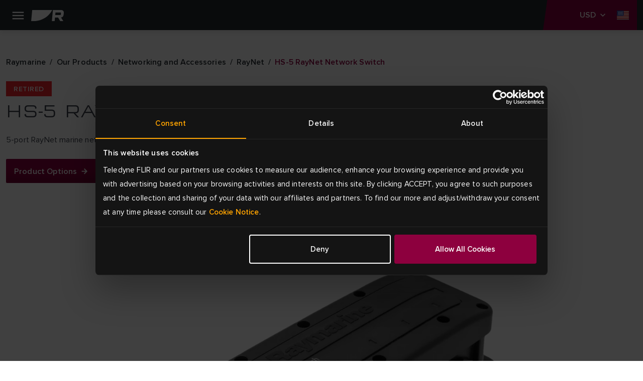

--- FILE ---
content_type: text/html; charset=utf-8
request_url: https://www.raymarine.com/en-us/our-products/networking-and-accessories/raynet/hs-5-raynet-network-switch
body_size: 10152
content:



<!DOCTYPE html>
<html lang="en">

<head>
    
<!-- Google Tag Manager -->
<script>(function(w,d,s,l,i){w[l]=w[l]||[];w[l].push({'gtm.start':
new Date().getTime(),event:'gtm.js'});var f=d.getElementsByTagName(s)[0],
j=d.createElement(s),dl=l!='dataLayer'?'&l='+l:'';j.async=true;j.src=
'https://www.googletagmanager.com/gtm.js?id='+i+dl;f.parentNode.insertBefore(j,f);
})(window,document,'script','dataLayer','GTM-KJDRBKVD');</script>
<!-- End Google Tag Manager -->
    <meta charset="utf-8">
    <meta http-equiv="X-UA-Compatible" content="IE=edge">
    <meta name="viewport" content="width=device-width, initial-scale=1">
    <meta name="format-detection" content="telephone=no">

    
<meta name="twitter:card" content="summary" />
<meta name="og:site_name" content="Raymarine" />
<meta property="og:url" content="https://www.raymarine.com/en-us/our-products/networking-and-accessories/raynet/hs-5-raynet-network-switch" />
<meta property="og:title" content="HS-5 RayNet Network Switch | RayNet Cables | Raymarine" />
<meta name="author" content="Raymarine">


    <meta name="twitter:site" content="@raymarine" />

    <meta property="og:description" content="5-port 10/100 RayNet marine network switch" />
    <meta property="og:image" content="https://d73v3rdaoqh96.cloudfront.net/image/308061165312/image_or1m2v0q0p3cvcv6aqml9qpn71/PNG-S1200" />
<link rel="apple-touch-icon" sizes="180x180" href="/img/favicon/apple-touch-icon--raymarine.png">                                                    
<link rel="icon" type="image/png" sizes="32x32" href="/img/favicon/favicon-32x32--raymarine.png">
<link rel="icon" type="image/png" sizes="16x16" href="/img/favicon/favicon-16x16--raymarine.png">
<link rel="manifest" href="/img/favicon/site--raymarine.webmanifest">
<link rel="icon" href="/img/favicon/favicon--raymarine.ico">
<link rel="canonical" href="https://www.raymarine.com/en-us/our-products/networking-and-accessories/raynet/hs-5-raynet-network-switch">
    <link rel="alternate" href="https://www.raymarine.com/en-us/our-products/networking-and-accessories/raynet/hs-5-raynet-network-switch" hreflang="x-default" />
    <link rel="alternate" href="https://www.raymarine.com/en-us/our-products/networking-and-accessories/raynet/hs-5-raynet-network-switch" hreflang="en-us" />
    <link rel="alternate" href="https://www.raymarine.com/en-gb/our-products/networking-and-accessories/raynet/hs-5-raynet-network-switch" hreflang="en-gb" />
    <link rel="alternate" href="https://www.raymarine.com/da-dk/vores-produkter/netvaerk-og-tilbehor/raynet/hs-5-raynet-netvaerksswitch" hreflang="da-dk" />
    <link rel="alternate" href="https://www.raymarine.com/fi-fi/meidan-tuotteemme/verkottaminen-ja-lisavarusteet/raynet/hs-5-raynet-verkkokytkin" hreflang="fi-fi" />
    <link rel="alternate" href="https://www.raymarine.com/fr-fr/nos-produits/reseaux-et-accessoires/raynet/hs-5-raynet-switch-reseau" hreflang="fr-fr" />
    <link rel="alternate" href="https://www.raymarine.com/de-de/unsere-produkte/netzwerk-und-zubehor/raynet/hs-5-raynet-netzwerkswitch" hreflang="de-de" />
    <link rel="alternate" href="https://www.raymarine.com/no-no/vare-produkter/nettverk-og-tilbehor/raynet/hs-5-raynet-nettverk-switch" hreflang="no-no" />
    <link rel="alternate" href="https://www.raymarine.com/nl-nl/onze-producten/netwerken-en-accessoires/raynet/hs-5-raynet-netwerkswitch" hreflang="nl-nl" />
    <link rel="alternate" href="https://www.raymarine.com/es-es/nuestros-productos/redes-y-accesorios/raynet/conmutador-de-red-hs-5-raynet" hreflang="es-es" />
    <link rel="alternate" href="https://www.raymarine.com/sv-se/vara-produkter/natverk-och-tillbehor/raynet/hs-5-raynet-natverksbrytare" hreflang="sv-se" />
    <link rel="alternate" href="https://www.raymarine.com/en-au/our-products/networking-and-accessories/raynet/hs-5-raynet-network-switch" hreflang="en-au" />
    <link rel="alternate" href="https://www.raymarine.com/it-it/i-nostri-prodotti/connessione-in-rete-e-accessori/raynet/switch-di-rete-hs-5-raynet" hreflang="it-it" />
<title>HS-5 RayNet Network Switch | RayNet Cables | Raymarine</title>
    <meta name="description" content="5-port 10/100 RayNet marine network switch" />


    <link rel="stylesheet" href="https://use.typekit.net/tls1ccj.css">
    <link rel="stylesheet" href="/css/main--raymarine.css?id=Deployments-59289"/>

</head>

<body class="text--en-us">

    
<!-- Google Tag Manager (noscript) -->
<noscript><iframe src="https://www.googletagmanager.com/ns.html?id=GTM-KJDRBKVD"
height="0" width="0" style="display:none;visibility:hidden"></iframe></noscript>
<!-- End Google Tag Manager (noscript) -->
    
<div class="header">
  
    <div class="header__navigation" >

      <!--Eyelit navigation -->
      <div class="header__topLevel-wrapper">
        <div class="container">
          <div class="header__topLevel">
            <div class="header__topLevel-left d-xl-none">
              <button
                class="navbar-toggler"
                type="button"
                data-bs-toggle="collapse"
                data-bs-target="#navbarNavDropdown"
                aria-expanded="false"
                aria-label="Toggle navigation">
                <span class="icons menu navbar-toggler-icon"><span class="path-2"></span></span>
                <span class="icons close navbar-toggler-icon"><span class="path-2"></span></span>
              </button>

              <a class="header__topLevel-logo" href="/en-us">
                <img src="/img/logo--raymarine-mobile.svg?Deployments-59289" alt="Raymarine brand logo"/>
              </a>
            </div>

              <div class="header__topLevel-right">
                <div class="currencyDropdown d-none">
                  <button
                    type="button"
                    class="currencyDropdown-toggle collapsed"
                    data-bs-toggle="collapse"
                    role="button"
                    aria-expanded="false"
                    data-bs-target="#currencyDropdown"
                    aria-controls="currencyDropdown"
                    aria-label="currency dropdown">
                    <p data-currency=""></p>
                    <span class="icons chevron-down"><span class="path-2"></span></span>
                  </button>

                  <ul class="currencyDropdown-menu collapse" id="currencyDropdown"></ul>
                </div>

                <!-- <button class="header__login d-none" aria-label="login">
                  <span class="icons person"><span class="path-2"></span></span>
                </button> -->


                  <div class="header__country">
                    <a
                      class="header__country-toggle collapsed"
                      data-bs-toggle="collapse"
                      href="#headercountry"
                      role="button"
                      aria-expanded="false"
                      data-bs-target="#headercountry"
                      aria-controls="headercountry"
                      aria-label="country dropdown">
                      <span class="icons globe en-US"><span class="path-2"></span></span>
                    </a>

                    <ul class="header__country-menu collapse" id="headercountry">
                          <li>
                            <a class="header__country-item" href="/en-us" data-preferred-culture="en-US" target="_self">
                              <img src="/img/Flags/en-US.svg?Deployments-59289" alt="United States"/>
                              <p>United States</p>
                            </a>
                          </li>
                          <li>
                            <a class="header__country-item" href="/en-gb" data-preferred-culture="en-GB" target="_self">
                              <img src="/img/Flags/en-GB.svg?Deployments-59289" alt="UK"/>
                              <p>UK</p>
                            </a>
                          </li>
                          <li>
                            <a class="header__country-item" href="/en-au" data-preferred-culture="en-AU" target="_self">
                              <img src="/img/Flags/en-AU.svg?Deployments-59289" alt="Australia"/>
                              <p>Australia</p>
                            </a>
                          </li>
                          <li>
                            <a class="header__country-item" href="/da-dk" data-preferred-culture="da-DK" target="_self">
                              <img src="/img/Flags/da-DK.svg?Deployments-59289" alt="Denmark"/>
                              <p>Denmark</p>
                            </a>
                          </li>
                          <li>
                            <a class="header__country-item" href="/fi-fi" data-preferred-culture="fi-FI" target="_self">
                              <img src="/img/Flags/fi-FI.svg?Deployments-59289" alt="Finland"/>
                              <p>Finland</p>
                            </a>
                          </li>
                          <li>
                            <a class="header__country-item" href="/it-it" data-preferred-culture="it-IT" target="_self">
                              <img src="/img/Flags/it-IT.svg?Deployments-59289" alt="Italy"/>
                              <p>Italy</p>
                            </a>
                          </li>
                          <li>
                            <a class="header__country-item" href="/sv-se" data-preferred-culture="sv-SE" target="_self">
                              <img src="/img/Flags/sv-SE.svg?Deployments-59289" alt="Sweden"/>
                              <p>Sweden</p>
                            </a>
                          </li>
                          <li>
                            <a class="header__country-item" href="/es-es" data-preferred-culture="es-ES" target="_self">
                              <img src="/img/Flags/es-ES.svg?Deployments-59289" alt="Spain"/>
                              <p>Spain</p>
                            </a>
                          </li>
                          <li>
                            <a class="header__country-item" href="/de-de" data-preferred-culture="de-DE" target="_self">
                              <img src="/img/Flags/de-DE.svg?Deployments-59289" alt="Germany"/>
                              <p>Germany</p>
                            </a>
                          </li>
                          <li>
                            <a class="header__country-item" href="/no-no" data-preferred-culture="no-NO" target="_self">
                              <img src="/img/Flags/no-NO.svg?Deployments-59289" alt="Norway"/>
                              <p>Norway</p>
                            </a>
                          </li>
                          <li>
                            <a class="header__country-item" href="/fr-fr" data-preferred-culture="fr-FR" target="_self">
                              <img src="/img/Flags/fr-FR.svg?Deployments-59289" alt="France"/>
                              <p>France</p>
                            </a>
                          </li>
                          <li>
                            <a class="header__country-item" href="/nl-nl" data-preferred-culture="nl-NL" target="_self">
                              <img src="/img/Flags/nl-NL.svg?Deployments-59289" alt="Netherlands"/>
                              <p>Netherlands</p>
                            </a>
                          </li>
                    </ul>
                  </div>
              </div>


            
            <div class="header__search-input">
              <div class="container">
                <form action="/en-us/search-results" method="get">
                  <label for="siteSearch">search</label>
                  <input type="text" name="search" id="siteSearch" placeholder="Search"/>
                  <button type="submit" class="button">
                    <span class="button__name">Go</span>
                    <span class="icons search"><span class="path-2"></span></span>
                  </button>
                </form>
              </div>
            </div>
          </div>
        </div>
      </div>


      <div class="header__navbar">
        <div class="container">
            <div class="header__navbar-logo d-none d-xl-block">
              <a class="header__logo" href="/en-us">
                <img src="/img/logo--raymarine.svg?Deployments-59289" alt="Raymarine brand logo"/>
              </a>
            </div>            

            <nav class="navbar navbar-expand-xl">
  <div class="collapse navbar-collapse" id="navbarNavDropdown">
    <ul class="navbar-nav header__level0">
          <li class="nav-item dropdown">
            <a class="nav-link dropdown-toggle header__active-item" rel="" target="_self" href="/en-us/our-products" id="navbarDropdownMenuLink[0]" data-bs-toggle="dropdown" aria-expanded="false">
            Products
          </a>
          <div class="dropdown-menu header__dropdown" aria-labelledby="navbarDropdownMenuLink[0]">
            <div class="container header__back d-xl-none">Back</div>
            <div class="container">
              <div class="row header__dropdownWrapper">

                <div class="header__dropdownContent col-12 wide">
                  <ul class="col-12 header__dropdownList header__level1 col-xl-4">
                    <li>
                      <a class="header__dropdownList-title" href="/en-us/our-products">Products</a>
                    </li>
                        <li class="dropdown-item dropdown-submenu">
                          <a class="dropdown-toggle  "
                          href="/en-us/our-products/chartplotters" data-bs-toggle="dropdown"
                          rel=""
                          target="_self">
                          Chartplotters
                        </a>
                          <ul class="col-12 dropdown-menu header__level2">
                            <li class="container">
                              <a class="header__back d-xl-none" href="#">Back to  Chartplotters</a>

                              <div class="header__level2-wrapper">
                                <ul class="col-12 col-xl-6 header__dropdownList--cards">
                                  <li>
                                    <a class="header__dropdownList-title p--large-semibold" href="/en-us/our-products/chartplotters">Chartplotters</a>
                                  </li>
                                    <li class="header__link--card-wrapper">
                                      <a class="header__link--card" href="/en-us/our-products/chartplotters/axiom" rel="" target="_self">
                                          <img src="https://d73v3rdaoqh96.cloudfront.net/image/308061165312/image_lhuokpjc717qh1bso835qe5p66/-FWEBP" alt="Axiom" />
                                        <p>Axiom</p>
                                      </a>
                                    </li>
                                    <li class="header__link--card-wrapper">
                                      <a class="header__link--card" href="/en-us/our-products/chartplotters/element" rel="" target="_self">
                                          <img src="https://d73v3rdaoqh96.cloudfront.net/image/308061165312/image_po1dreb9055t7a51b4tdfgr27d/-FWEBP" alt="Element" />
                                        <p>Element</p>
                                      </a>
                                    </li>
                                    <li class="header__link--card-wrapper">
                                      <a class="header__link--card" href="/en-us/our-products/chartplotters/chartplotter-accessories" rel="" target="_self">
                                          <img src="https://d73v3rdaoqh96.cloudfront.net/image/308061165312/image_ria6l4fedp6c38kik7i13ggb3j/-FWEBP" alt="Chartplotter Accessories" />
                                        <p>Chartplotter Accessories</p>
                                      </a>
                                    </li>
                                </ul>
                              </div>
                            </li>
                          </ul>
                      </li>
                        <li class="dropdown-item dropdown-submenu">
                          <a class="dropdown-toggle  "
                          href="/en-us/our-products/marine-radar" data-bs-toggle="dropdown"
                          rel=""
                          target="_self">
                          Marine Radar
                        </a>
                          <ul class="col-12 dropdown-menu header__level2">
                            <li class="container">
                              <a class="header__back d-xl-none" href="#">Back to  Marine Radar</a>

                              <div class="header__level2-wrapper">
                                <ul class="col-12 col-xl-6 header__dropdownList--cards">
                                  <li>
                                    <a class="header__dropdownList-title p--large-semibold" href="/en-us/our-products/marine-radar">Marine Radar</a>
                                  </li>
                                    <li class="header__link--card-wrapper">
                                      <a class="header__link--card" href="/en-us/our-products/marine-radar/cyclone" rel="" target="_self">
                                          <img src="https://d73v3rdaoqh96.cloudfront.net/image/308061165312/image_ihndhfeoft6fj0pledtov40b01/-FWEBP" alt="Cyclone" />
                                        <p>Cyclone</p>
                                      </a>
                                    </li>
                                    <li class="header__link--card-wrapper">
                                      <a class="header__link--card" href="/en-us/our-products/marine-radar/quantum" rel="" target="_self">
                                          <img src="https://d73v3rdaoqh96.cloudfront.net/image/308061165312/image_o2ljrdej3l6j92ao9fnfodvb76/-FWEBP" alt="Quantum" />
                                        <p>Quantum</p>
                                      </a>
                                    </li>
                                    <li class="header__link--card-wrapper">
                                      <a class="header__link--card" href="/en-us/our-products/marine-radar/magnum" rel="" target="_self">
                                          <img src="https://d73v3rdaoqh96.cloudfront.net/image/308061165312/image_7lagdf3o2h4051m2tjfhaef530/-FWEBP" alt="Magnum" />
                                        <p>Magnum</p>
                                      </a>
                                    </li>
                                    <li class="header__link--card-wrapper">
                                      <a class="header__link--card" href="/en-us/our-products/marine-radar/hd-radome" rel="" target="_self">
                                          <img src="https://d73v3rdaoqh96.cloudfront.net/image/308061165312/image_llc4srqimh585587ijv75f687q/-FWEBP" alt="HD Radome" />
                                        <p>HD Radome</p>
                                      </a>
                                    </li>
                                    <li class="header__link--card-wrapper">
                                      <a class="header__link--card" href="https://commercial.raymarine.com/products/radar" rel="" target="_blank">
                                          <img src="https://d73v3rdaoqh96.cloudfront.net/image/308061165312/image_ft1c79t35l2jtf55v2rpt3re4s/-FWEBP" alt="Pathfinder" />
                                        <p>Pathfinder</p>
                                      </a>
                                    </li>
                                    <li class="header__link--card-wrapper">
                                      <a class="header__link--card" href="/en-us/our-products/marine-radar/radar-accessories" rel="" target="_self">
                                          <img src="https://d73v3rdaoqh96.cloudfront.net/image/308061165312/image_n5iqk1n3m10srb0tof2jbfv96s/-FWEBP" alt="Accessories" />
                                        <p>Accessories</p>
                                      </a>
                                    </li>
                                </ul>
                              </div>
                            </li>
                          </ul>
                      </li>
                        <li class="dropdown-item dropdown-submenu">
                          <a class="dropdown-toggle  "
                          href="/en-us/our-products/fishfinders-sonar-modules" data-bs-toggle="dropdown"
                          rel=""
                          target="_self">
                          Fishfinders
                        </a>
                          <ul class="col-12 dropdown-menu header__level2">
                            <li class="container">
                              <a class="header__back d-xl-none" href="#">Back to  Fishfinders</a>

                              <div class="header__level2-wrapper">
                                <ul class="col-12 col-xl-6 header__dropdownList--cards">
                                  <li>
                                    <a class="header__dropdownList-title p--large-semibold" href="/en-us/our-products/fishfinders-sonar-modules">Fishfinders</a>
                                  </li>
                                    <li class="header__link--card-wrapper">
                                      <a class="header__link--card" href="/en-us/our-products/fishfinders-sonar-modules/axiom" rel="" target="_self">
                                          <img src="https://d73v3rdaoqh96.cloudfront.net/image/308061165312/image_lhuokpjc717qh1bso835qe5p66/-FWEBP" alt="Axiom" />
                                        <p>Axiom</p>
                                      </a>
                                    </li>
                                    <li class="header__link--card-wrapper">
                                      <a class="header__link--card" href="/en-us/our-products/fishfinders-sonar-modules/element" rel="" target="_self">
                                          <img src="https://d73v3rdaoqh96.cloudfront.net/image/308061165312/image_po1dreb9055t7a51b4tdfgr27d/-FWEBP" alt="Element" />
                                        <p>Element</p>
                                      </a>
                                    </li>
                                    <li class="header__link--card-wrapper">
                                      <a class="header__link--card" href="/en-us/our-products/fishfinders-sonar-modules/sonar-modules" rel="" target="_self">
                                          <img src="https://d73v3rdaoqh96.cloudfront.net/image/308061165312/image_vcv2q7d3gp2214379c5a450c7l/-FWEBP" alt="Sonar Modules" />
                                        <p>Sonar Modules</p>
                                      </a>
                                    </li>
                                    <li class="header__link--card-wrapper">
                                      <a class="header__link--card" href="/en-us/our-products/fishfinders-sonar-modules/fishfinder-transducers" rel="" target="_self">
                                          <img src="https://d73v3rdaoqh96.cloudfront.net/image/308061165312/image_4qtmnkj24l75t4t8te10f1hj1q/-FWEBP" alt="Fishfinder Transducers" />
                                        <p>Fishfinder Transducers</p>
                                      </a>
                                    </li>
                                </ul>
                              </div>
                            </li>
                          </ul>
                      </li>
                        <li class="dropdown-item dropdown-submenu">
                          <a class="dropdown-toggle  header__link"
                          href="/en-us/our-products/apps-integrations" data-bs-toggle=""
                          rel=""
                          target="_self">
                          Apps &amp; Integrations
                        </a>
                      </li>
                        <li class="dropdown-item dropdown-submenu">
                          <a class="dropdown-toggle  "
                          href="/en-us/our-products/boat-autopilots" data-bs-toggle="dropdown"
                          rel=""
                          target="_self">
                          Boat Autopilots
                        </a>
                          <ul class="col-12 dropdown-menu header__level2">
                            <li class="container">
                              <a class="header__back d-xl-none" href="#">Back to  Boat Autopilots</a>

                              <div class="header__level2-wrapper">
                                <ul class="col-12 col-xl-6 header__dropdownList--cards">
                                  <li>
                                    <a class="header__dropdownList-title p--large-semibold" href="/en-us/our-products/boat-autopilots">Boat Autopilots</a>
                                  </li>
                                    <li class="header__link--card-wrapper">
                                      <a class="header__link--card" href="/en-us/our-products/boat-autopilots/autopilot-packs" rel="" target="_self">
                                          <img src="https://d73v3rdaoqh96.cloudfront.net/image/308061165312/image_4gpju9ve0p5vl945mdno8t4c7f/-FWEBP" alt="Autopilot Packs" />
                                        <p>Autopilot Packs</p>
                                      </a>
                                    </li>
                                    <li class="header__link--card-wrapper">
                                      <a class="header__link--card" href="/en-us/our-products/boat-autopilots/autopilot-acu" rel="" target="_self">
                                          <img src="https://d73v3rdaoqh96.cloudfront.net/image/308061165312/image_4nu9j8jjt562f7akjt45jqrb72/-FWEBP" alt="Autopilot ACU" />
                                        <p>Autopilot ACU</p>
                                      </a>
                                    </li>
                                    <li class="header__link--card-wrapper">
                                      <a class="header__link--card" href="/en-us/our-products/boat-autopilots/autopilot-sensor" rel="" target="_self">
                                          <img src="https://d73v3rdaoqh96.cloudfront.net/image/308061165312/image_ac31d8ls450mf6puffeoradl3k/-FWEBP" alt="Autopilot Sensor" />
                                        <p>Autopilot Sensor</p>
                                      </a>
                                    </li>
                                    <li class="header__link--card-wrapper">
                                      <a class="header__link--card" href="/en-us/our-products/boat-autopilots/autopilot-control-heads" rel="" target="_self">
                                          <img src="https://d73v3rdaoqh96.cloudfront.net/image/308061165312/image_h05in9te8547d01iqc5jhc4p10/-FWEBP" alt="Autopilot Control Head" />
                                        <p>Autopilot Control Head</p>
                                      </a>
                                    </li>
                                    <li class="header__link--card-wrapper">
                                      <a class="header__link--card" href="/en-us/our-products/boat-autopilots/autopilot-drive-units" rel="" target="_self">
                                          <img src="https://d73v3rdaoqh96.cloudfront.net/image/308061165312/image_s0iirieusp19r9s0mlf4f4484o/-FWEBP" alt="Autopilot Drive Units" />
                                        <p>Autopilot Drive Units</p>
                                      </a>
                                    </li>
                                </ul>
                              </div>
                            </li>
                          </ul>
                      </li>
                        <li class="dropdown-item dropdown-submenu">
                          <a class="dropdown-toggle  "
                          href="/en-us/our-products/marine-instruments" data-bs-toggle="dropdown"
                          rel=""
                          target="_self">
                          Marine Instruments
                        </a>
                          <ul class="col-12 dropdown-menu header__level2">
                            <li class="container">
                              <a class="header__back d-xl-none" href="#">Back to  Marine Instruments</a>

                              <div class="header__level2-wrapper">
                                <ul class="col-12 col-xl-6 header__dropdownList--cards">
                                  <li>
                                    <a class="header__dropdownList-title p--large-semibold" href="/en-us/our-products/marine-instruments">Marine Instruments</a>
                                  </li>
                                    <li class="header__link--card-wrapper">
                                      <a class="header__link--card" href="/en-us/our-products/marine-instruments/alpha-series" rel="" target="_self">
                                          <img src="https://d73v3rdaoqh96.cloudfront.net/image/308061165312/image_1bjivldr4p43d9llik3o7pu215/-FWEBP" alt="Alpha Series" />
                                        <p>Alpha Series</p>
                                      </a>
                                    </li>
                                    <li class="header__link--card-wrapper">
                                      <a class="header__link--card" href="/en-us/our-products/marine-instruments/smart-wind" rel="" target="_self">
                                          <img src="https://d73v3rdaoqh96.cloudfront.net/image/308061165312/image_8opeavl6j522h4rq0q090vak4f/-FWEBP" alt="Smart Wind" />
                                        <p>Smart Wind</p>
                                      </a>
                                    </li>
                                    <li class="header__link--card-wrapper">
                                      <a class="header__link--card" href="/en-us/our-products/marine-instruments/alpha-accessories" rel="" target="_self">
                                          <img src="https://d73v3rdaoqh96.cloudfront.net/image/308061165312/image_oimm8tfe8h18td6jlb7lc0ij0d/-FWEBP" alt="Alpha Accessories" />
                                        <p>Alpha Accessories</p>
                                      </a>
                                    </li>
                                    <li class="header__link--card-wrapper">
                                      <a class="header__link--card" href="/en-us/our-products/marine-instruments/i40-series" rel="" target="_self">
                                          <img src="https://d73v3rdaoqh96.cloudfront.net/image/308061165312/image_9jfcubmcqt2v5bebno1fjjto0t/-FWEBP" alt="i40 Series" />
                                        <p>i40 Series</p>
                                      </a>
                                    </li>
                                    <li class="header__link--card-wrapper">
                                      <a class="header__link--card" href="/en-us/our-products/marine-instruments/i50-and-i60-series" rel="" target="_self">
                                          <img src="https://d73v3rdaoqh96.cloudfront.net/image/308061165312/image_drt3m2317p1ijeuj7f7qc1u943/-FWEBP" alt="i50 &amp; i60 Series" />
                                        <p>i50 &amp; i60 Series</p>
                                      </a>
                                    </li>
                                    <li class="header__link--card-wrapper">
                                      <a class="header__link--card" href="/en-us/our-products/marine-instruments/i70s-series" rel="" target="_self">
                                          <img src="https://d73v3rdaoqh96.cloudfront.net/image/308061165312/image_idekvpuh9t0f7bfpnbeqfvt21s/-FWEBP" alt="i70 Series" />
                                        <p>i70 Series</p>
                                      </a>
                                    </li>
                                    <li class="header__link--card-wrapper">
                                      <a class="header__link--card" href="/en-us/our-products/marine-instruments/racing-instruments" rel="" target="_self">
                                          <img src="https://d73v3rdaoqh96.cloudfront.net/image/308061165312/image_jum7pui9hh21r8jb6lo6376b10/-FWEBP" alt="Racing Instruments" />
                                        <p>Racing Instruments</p>
                                      </a>
                                    </li>
                                    <li class="header__link--card-wrapper">
                                      <a class="header__link--card" href="/en-us/our-products/marine-instruments/instrument-accessories" rel="" target="_self">
                                          <img src="https://d73v3rdaoqh96.cloudfront.net/image/308061165312/image_9mt1phlq5p61pb1nqus0h8g11b/-FWEBP" alt="Instrument Accessories" />
                                        <p>Instrument Accessories</p>
                                      </a>
                                    </li>
                                    <li class="header__link--card-wrapper">
                                      <a class="header__link--card" href="/en-us/our-products/marine-instruments/instrument-transducers" rel="" target="_self">
                                          <img src="https://d73v3rdaoqh96.cloudfront.net/image/308061165312/image_j37p4lrovl5vlbhgqu1u4g7n4l/-FWEBP" alt="Instrument Transducers" />
                                        <p>Instrument Transducers</p>
                                      </a>
                                    </li>
                                    <li class="header__link--card-wrapper">
                                      <a class="header__link--card" href="/en-us/our-products/marine-instruments/wireless-and-racing-instrument-accessories" rel="" target="_self">
                                          <img src="https://d73v3rdaoqh96.cloudfront.net/image/308061165312/image_u4guq7j4bh0stcirulse74cs1t/-FWEBP-S100x100" alt="Wireless Instrument Accessories" />
                                        <p>Wireless Instrument Accessories</p>
                                      </a>
                                    </li>
                                </ul>
                              </div>
                            </li>
                          </ul>
                      </li>
                        <li class="dropdown-item dropdown-submenu">
                          <a class="dropdown-toggle  "
                          href="/en-us/our-products/assisted-docking" data-bs-toggle="dropdown"
                          rel=""
                          target="_self">
                          Assisted Docking
                        </a>
                          <ul class="col-12 dropdown-menu header__level2">
                            <li class="container">
                              <a class="header__back d-xl-none" href="#">Back to  Assisted Docking</a>

                              <div class="header__level2-wrapper">
                                <ul class="col-12 col-xl-6 header__dropdownList--cards">
                                  <li>
                                    <a class="header__dropdownList-title p--large-semibold" href="/en-us/our-products/assisted-docking">Assisted Docking</a>
                                  </li>
                                    <li class="header__link--card-wrapper">
                                      <a class="header__link--card" href="/en-us/our-products/assisted-docking/docksense-control" rel="" target="_self">
                                          <img src="https://d73v3rdaoqh96.cloudfront.net/image/308061165312/image_oqq0gj63l91c7enuevli0gnm1r/-FWEBP" alt="DockSense Control" />
                                        <p>DockSense Control</p>
                                      </a>
                                    </li>
                                    <li class="header__link--card-wrapper">
                                      <a class="header__link--card" href="/en-us/our-products/assisted-docking/docksense-alert" rel="" target="_self">
                                          <img src="https://d73v3rdaoqh96.cloudfront.net/image/308061165312/image_7buk6ef6312kn6e6vs61mid15j/-FWEBP" alt="DockSense Alert" />
                                        <p>DockSense Alert</p>
                                      </a>
                                    </li>
                                    <li class="header__link--card-wrapper">
                                      <a class="header__link--card" href="/en-us/our-products/marine-cameras/avikus-neuboat" rel="" target="_self">
                                          <img src="https://d73v3rdaoqh96.cloudfront.net/image/308061165312/image_dov37hdq2t275clgf24v705661/-FWEBP" alt="NeuBoat Dock" />
                                        <p>NeuBoat Dock</p>
                                      </a>
                                    </li>
                                </ul>
                              </div>
                            </li>
                          </ul>
                      </li>
                        <li class="dropdown-item dropdown-submenu">
                          <a class="dropdown-toggle  "
                          href="/en-us/our-products/nautical-charts" data-bs-toggle="dropdown"
                          rel=""
                          target="_self">
                          Nautical Charts
                        </a>
                          <ul class="col-12 dropdown-menu header__level2">
                            <li class="container">
                              <a class="header__back d-xl-none" href="#">Back to  Nautical Charts</a>

                              <div class="header__level2-wrapper">
                                <ul class="col-12 col-xl-6 header__dropdownList--cards">
                                  <li>
                                    <a class="header__dropdownList-title p--large-semibold" href="/en-us/our-products/nautical-charts">Nautical Charts</a>
                                  </li>
                                    <li class="header__link--card-wrapper">
                                      <a class="header__link--card" href="/en-us/our-products/nautical-charts/lighthouse-charts" rel="" target="_self">
                                          <img src="https://d73v3rdaoqh96.cloudfront.net/image/308061165312/image_8291u9p1fd05je511cqha8kd7s/-FWEBP-S100x100" alt="LightHouse Charts" />
                                        <p>LightHouse Charts</p>
                                      </a>
                                    </li>
                                    <li class="header__link--card-wrapper">
                                      <a class="header__link--card" href="/en-us/our-products/nautical-charts/chart-partners" rel="" target="_self">
                                          <img src="https://d73v3rdaoqh96.cloudfront.net/image/308061165312/image_0lhuic09416cn2mr4lfhu9ku5u/-FWEBP" alt="Chart Partners" />
                                        <p>Chart Partners</p>
                                      </a>
                                    </li>
                                </ul>
                              </div>
                            </li>
                          </ul>
                      </li>
                        <li class="dropdown-item dropdown-submenu">
                          <a class="dropdown-toggle  "
                          href="/en-us/our-products/marine-cameras" data-bs-toggle="dropdown"
                          rel=""
                          target="_self">
                          Marine Cameras
                        </a>
                          <ul class="col-12 dropdown-menu header__level2">
                            <li class="container">
                              <a class="header__back d-xl-none" href="#">Back to  Marine Cameras</a>

                              <div class="header__level2-wrapper">
                                <ul class="col-12 col-xl-6 header__dropdownList--cards">
                                  <li>
                                    <a class="header__dropdownList-title p--large-semibold" href="/en-us/our-products/marine-cameras">Marine Cameras</a>
                                  </li>
                                    <li class="header__link--card-wrapper">
                                      <a class="header__link--card" href="/en-us/our-products/marine-cameras/visible-cameras" rel="" target="_self">
                                          <img src="https://d73v3rdaoqh96.cloudfront.net/image/308061165312/image_k18i71ckk93k9ebon0h73v4l3k/-FWEBP" alt="Visible Cameras" />
                                        <p>Visible Cameras</p>
                                      </a>
                                    </li>
                                    <li class="header__link--card-wrapper">
                                      <a class="header__link--card" href="/en-us/our-products/marine-cameras/augmented-reality" rel="" target="_self">
                                          <img src="https://d73v3rdaoqh96.cloudfront.net/image/308061165312/image_rlpqpb5e8h7152msfpthsqq80k/-FWEBP" alt="Augmented Reality" />
                                        <p>Augmented Reality</p>
                                      </a>
                                    </li>
                                </ul>
                              </div>
                            </li>
                          </ul>
                      </li>
                        <li class="dropdown-item dropdown-submenu">
                          <a class="dropdown-toggle  "
                          href="/en-us/our-products/digital-boating" data-bs-toggle="dropdown"
                          rel=""
                          target="_self">
                          Digital Boating
                        </a>
                          <ul class="col-12 dropdown-menu header__level2">
                            <li class="container">
                              <a class="header__back d-xl-none" href="#">Back to  Digital Boating</a>

                              <div class="header__level2-wrapper">
                                <ul class="col-12 col-xl-6 header__dropdownList--cards">
                                  <li>
                                    <a class="header__dropdownList-title p--large-semibold" href="/en-us/our-products/digital-boating">Digital Boating</a>
                                  </li>
                                    <li class="header__link--card-wrapper">
                                      <a class="header__link--card" href="/en-us/our-products/digital-boating/yachtsense-digital-control-systems" rel="" target="_self">
                                          <img src="https://d73v3rdaoqh96.cloudfront.net/image/308061165312/image_us7280ujd13s9dbdhqce30m077/-FWEBP" alt="YachtSense Digital Control Systems" />
                                        <p>YachtSense Digital Control Systems</p>
                                      </a>
                                    </li>
                                    <li class="header__link--card-wrapper">
                                      <a class="header__link--card" href="/en-us/our-products/digital-boating/yachtsense-ecosystem" rel="" target="_self">
                                          <img src="https://d73v3rdaoqh96.cloudfront.net/image/308061165312/image_1aejef2dit6g36gs2ghu5sve0f/-FWEBP" alt="YachtSense Ecosystem" />
                                        <p>YachtSense Ecosystem</p>
                                      </a>
                                    </li>
                                    <li class="header__link--card-wrapper">
                                      <a class="header__link--card" href="/en-us/our-products/digital-boating/digital-switching-partners" rel="" target="_self">
                                          <img src="https://d73v3rdaoqh96.cloudfront.net/image/308061165312/image_tuqkvv7qu95s94v72hpg1od35j/-FWEBP" alt="Digital Switching Partners" />
                                        <p>Digital Switching Partners</p>
                                      </a>
                                    </li>
                                    <li class="header__link--card-wrapper">
                                      <a class="header__link--card" href="/en-us/our-products/digital-boating/marine-engine-integration" rel="" target="_self">
                                          <img src="https://d73v3rdaoqh96.cloudfront.net/image/308061165312/image_1t6at7poed15t94ocn3mql405b/-FWEBP" alt="Marine Engine Integration" />
                                        <p>Marine Engine Integration</p>
                                      </a>
                                    </li>
                                </ul>
                              </div>
                            </li>
                          </ul>
                      </li>
                        <li class="dropdown-item dropdown-submenu">
                          <a class="dropdown-toggle  header__link"
                          href="/en-us/our-products/thermal-cameras" data-bs-toggle=""
                          rel=""
                          target="_self">
                          Thermal Cameras
                        </a>
                      </li>
                        <li class="dropdown-item dropdown-submenu">
                          <a class="dropdown-toggle  "
                          href="/en-us/our-products/ais" data-bs-toggle="dropdown"
                          rel=""
                          target="_self">
                          AIS Receivers &amp; Transceivers
                        </a>
                          <ul class="col-12 dropdown-menu header__level2">
                            <li class="container">
                              <a class="header__back d-xl-none" href="#">Back to  AIS Receivers &amp; Transceivers</a>

                              <div class="header__level2-wrapper">
                                <ul class="col-12 col-xl-6 header__dropdownList--cards">
                                  <li>
                                    <a class="header__dropdownList-title p--large-semibold" href="/en-us/our-products/ais">AIS Receivers &amp; Transceivers</a>
                                  </li>
                                    <li class="header__link--card-wrapper">
                                      <a class="header__link--card" href="/en-us/our-products/ais/ais-receivers-and-transceivers" rel="" target="_self">
                                          <img src="https://d73v3rdaoqh96.cloudfront.net/image/308061165312/image_216s3337o55hfd5vei9ilpla30/-FWEBP" alt="AIS Products" />
                                        <p>AIS Products</p>
                                      </a>
                                    </li>
                                </ul>
                              </div>
                            </li>
                          </ul>
                      </li>
                        <li class="dropdown-item dropdown-submenu">
                          <a class="dropdown-toggle  "
                          href="/en-us/our-products/marine-vhf-radio-communications" data-bs-toggle="dropdown"
                          rel=""
                          target="_self">
                          Marine VHF Radio
                        </a>
                          <ul class="col-12 dropdown-menu header__level2">
                            <li class="container">
                              <a class="header__back d-xl-none" href="#">Back to  Marine VHF Radio</a>

                              <div class="header__level2-wrapper">
                                <ul class="col-12 col-xl-6 header__dropdownList--cards">
                                  <li>
                                    <a class="header__dropdownList-title p--large-semibold" href="/en-us/our-products/marine-vhf-radio-communications">Marine VHF Radio</a>
                                  </li>
                                    <li class="header__link--card-wrapper">
                                      <a class="header__link--card" href="/en-us/our-products/marine-vhf-radio-communications/fixed-mount-vhf" rel="" target="_self">
                                          <img src="https://d73v3rdaoqh96.cloudfront.net/image/308061165312/image_547rkmmbjd2ibadta6mglmcm37/-FWEBP" alt="Fixed Mount VHF" />
                                        <p>Fixed Mount VHF</p>
                                      </a>
                                    </li>
                                </ul>
                              </div>
                            </li>
                          </ul>
                      </li>
                        <li class="dropdown-item dropdown-submenu">
                          <a class="dropdown-toggle  header__link"
                          href="/en-us/our-products/marine-satellite-tv" data-bs-toggle=""
                          rel=""
                          target="_self">
                          Marine Satellite TV
                        </a>
                      </li>
                        <li class="dropdown-item dropdown-submenu">
                          <a class="dropdown-toggle header__active-item "
                          href="/en-us/our-products/networking-and-accessories" data-bs-toggle="dropdown"
                          rel=""
                          target="_self">
                          Networking &amp; Accessories
                        </a>
                          <ul class="col-12 dropdown-menu header__level2">
                            <li class="container">
                              <a class="header__back d-xl-none" href="#">Back to  Networking &amp; Accessories</a>

                              <div class="header__level2-wrapper">
                                <ul class="col-12 col-xl-6 header__dropdownList--cards">
                                  <li>
                                    <a class="header__dropdownList-title p--large-semibold" href="/en-us/our-products/networking-and-accessories">Networking &amp; Accessories</a>
                                  </li>
                                    <li class="header__link--card-wrapper">
                                      <a class="header__link--card" href="/en-us/our-products/networking-and-accessories/raynet" rel="" target="_self">
                                          <img src="https://d73v3rdaoqh96.cloudfront.net/image/308061165312/image_4h7l5t663t5452mrkk06mjbt40/-FWEBP" alt="RayNet" />
                                        <p>RayNet</p>
                                      </a>
                                    </li>
                                    <li class="header__link--card-wrapper">
                                      <a class="header__link--card" href="/en-us/our-products/networking-and-accessories/seatalk" rel="" target="_self">
                                          <img src="https://d73v3rdaoqh96.cloudfront.net/image/308061165312/image_jr4dgdsv517kpb57evnvec5p70/-FWEBP" alt="SeaTalk" />
                                        <p>SeaTalk</p>
                                      </a>
                                    </li>
                                    <li class="header__link--card-wrapper">
                                      <a class="header__link--card" href="/en-us/our-products/networking-and-accessories/seatalk-hs" rel="" target="_self">
                                          <img src="https://d73v3rdaoqh96.cloudfront.net/image/308061165312/image_kg15t40jp5121636r6ohclu10g/-FWEBP" alt="SeaTalk HS" />
                                        <p>SeaTalk HS</p>
                                      </a>
                                    </li>
                                    <li class="header__link--card-wrapper">
                                      <a class="header__link--card" href="/en-us/our-products/networking-and-accessories/seatalk-ng-and-nmea-2000" rel="" target="_self">
                                          <img src="https://d73v3rdaoqh96.cloudfront.net/image/308061165312/image_j1e81fcrj50db9aqntu14kfs0r/-FWEBP" alt="SeaTalk NG &amp; NMEA 2000" />
                                        <p>SeaTalk NG &amp; NMEA 2000</p>
                                      </a>
                                    </li>
                                </ul>
                              </div>
                            </li>
                          </ul>
                      </li>
                        <li class="dropdown-item dropdown-submenu">
                          <a class="dropdown-toggle  header__link"
                          href="/en-us/price-list" data-bs-toggle=""
                          rel=""
                          target="_self">
                          2026 Product Guide
                        </a>
                      </li>
                </ul>
              </div>
            </div>
          </div>
        </div>
      </li>
          <li class="nav-item dropdown">
            <a class="nav-link dropdown-toggle " rel="" target="_self" href="/en-us/support" id="navbarDropdownMenuLink[1]" data-bs-toggle="dropdown" aria-expanded="false">
            Support
          </a>
          <div class="dropdown-menu header__dropdown" aria-labelledby="navbarDropdownMenuLink[1]">
            <div class="container header__back d-xl-none">Back</div>
            <div class="container">
              <div class="row header__dropdownWrapper">

                <div class="header__dropdownContent col-12 wide">
                  <ul class="col-12 header__dropdownList header__level1 col-xl-4">
                    <li>
                      <a class="header__dropdownList-title" href="/en-us/support">Support</a>
                    </li>
                        <li class="dropdown-item dropdown-submenu">
                          <a class="dropdown-toggle  header__link"
                          href="/en-us/support/software-updates-and-documents" data-bs-toggle=""
                          rel=""
                          target="_self">
                          Find Software Updates
                        </a>
                      </li>
                        <li class="dropdown-item dropdown-submenu">
                          <a class="dropdown-toggle  header__link"
                          href="/en-us/support/document-library" data-bs-toggle=""
                          rel=""
                          target="_self">
                          User Manuals
                        </a>
                      </li>
                        <li class="dropdown-item dropdown-submenu">
                          <a class="dropdown-toggle  header__link"
                          href="https://support.raymarine.com" data-bs-toggle=""
                          rel=""
                          target="_blank">
                          Find Answers
                        </a>
                      </li>
                        <li class="dropdown-item dropdown-submenu">
                          <a class="dropdown-toggle  "
                          href="/en-us/support/repair-warranty-and-returns" data-bs-toggle="dropdown"
                          rel=""
                          target="_self">
                          Repair, Warranty and Returns
                        </a>
                          <ul class="col-12 dropdown-menu header__level2">
                            <li class="container">
                              <a class="header__back d-xl-none" href="#">Back to  Repair, Warranty and Returns</a>

                              <div class="header__level2-wrapper">
                                <ul class="col-12 col-xl-6 header__dropdownList--cards">
                                  <li>
                                    <a class="header__dropdownList-title p--large-semibold" href="/en-us/support/repair-warranty-and-returns">Repair, Warranty and Returns</a>
                                  </li>
                                    <li class="header__link--card-wrapper">
                                      <a class="header__link--card" href="/en-us/support/repair-warranty-and-returns/warranty-policy" rel="" target="_self">
                                        <p>Warranty Policy</p>
                                      </a>
                                    </li>
                                    <li class="header__link--card-wrapper">
                                      <a class="header__link--card" href="/en-us/support/repair-warranty-and-returns/product-registration" rel="" target="_self">
                                        <p>Warranty Upgrade</p>
                                      </a>
                                    </li>
                                    <li class="header__link--card-wrapper">
                                      <a class="header__link--card" href="/en-us/support/repair-warranty-and-returns/under-warranty-repairs" rel="" target="_self">
                                        <p>Under Warranty Repairs</p>
                                      </a>
                                    </li>
                                    <li class="header__link--card-wrapper">
                                      <a class="header__link--card" href="/en-us/support/repair-warranty-and-returns/out-of-warranty-repairs" rel="" target="_self">
                                        <p>Out of Warranty Repairs</p>
                                      </a>
                                    </li>
                                    <li class="header__link--card-wrapper">
                                      <a class="header__link--card" href="/en-us/support/repair-warranty-and-returns/product-returns" rel="" target="_self">
                                        <p>Product Returns</p>
                                      </a>
                                    </li>
                                    <li class="header__link--card-wrapper">
                                      <a class="header__link--card" href="/en-us/support/repair-warranty-and-returns/warranty-faqs" rel="" target="_self">
                                        <p>Warranty FAQ&#x27;s</p>
                                      </a>
                                    </li>
                                </ul>
                              </div>
                            </li>
                          </ul>
                      </li>
                        <li class="dropdown-item dropdown-submenu">
                          <a class="dropdown-toggle  header__link"
                          href="/en-us/support/product-registration" data-bs-toggle=""
                          rel=""
                          target="_self">
                          Product Registration
                        </a>
                      </li>
                        <li class="dropdown-item dropdown-submenu">
                          <a class="dropdown-toggle  header__link"
                          href="https://maritime.teledyne.com" data-bs-toggle=""
                          rel=""
                          target="_blank">
                          Customer &amp; Partner Portal
                        </a>
                      </li>
                        <li class="dropdown-item dropdown-submenu">
                          <a class="dropdown-toggle  header__link"
                          href="/en-us/find-your-local-dealer" data-bs-toggle=""
                          rel=""
                          target="_self">
                          Find a Dealer
                        </a>
                      </li>
                </ul>
              </div>
            </div>
          </div>
        </div>
      </li>
          <li class="nav-item dropdown">
            <a class="nav-link dropdown-toggle " rel="" target="_self" href="/en-us/discover" id="navbarDropdownMenuLink[2]" data-bs-toggle="dropdown" aria-expanded="false">
            Discover
          </a>
          <div class="dropdown-menu header__dropdown" aria-labelledby="navbarDropdownMenuLink[2]">
            <div class="container header__back d-xl-none">Back</div>
            <div class="container">
              <div class="row header__dropdownWrapper">

                <div class="header__dropdownContent col-12 wide">
                  <ul class="col-12 header__dropdownList header__level1 col-xl-4">
                    <li>
                      <a class="header__dropdownList-title" href="/en-us/discover">Discover</a>
                    </li>
                        <li class="dropdown-item dropdown-submenu">
                          <a class="dropdown-toggle  "
                          href="/en-us/discover/fishing" data-bs-toggle="dropdown"
                          rel=""
                          target="_self">
                          Fishing
                        </a>
                          <ul class="col-12 dropdown-menu header__level2">
                            <li class="container">
                              <a class="header__back d-xl-none" href="#">Back to  Fishing</a>

                              <div class="header__level2-wrapper">
                                <ul class="col-12 col-xl-6 header__dropdownList--cards">
                                  <li>
                                    <a class="header__dropdownList-title p--large-semibold" href="/en-us/discover/fishing">Fishing</a>
                                  </li>
                                    <li class="header__link--card-wrapper">
                                      <a class="header__link--card" href="/en-us/discover/fishing/inshore" rel="" target="_self">
                                        <p>Inshore</p>
                                      </a>
                                    </li>
                                    <li class="header__link--card-wrapper">
                                      <a class="header__link--card" href="/en-us/discover/fishing/offshore" rel="" target="_self">
                                        <p>Offshore</p>
                                      </a>
                                    </li>
                                    <li class="header__link--card-wrapper">
                                      <a class="header__link--card" href="/en-us/discover/fishing/freshwater" rel="" target="_self">
                                        <p>Freshwater</p>
                                      </a>
                                    </li>
                                </ul>
                              </div>
                            </li>
                          </ul>
                      </li>
                        <li class="dropdown-item dropdown-submenu">
                          <a class="dropdown-toggle  "
                          href="/en-us/discover/cruising" data-bs-toggle="dropdown"
                          rel=""
                          target="_self">
                          Cruising
                        </a>
                          <ul class="col-12 dropdown-menu header__level2">
                            <li class="container">
                              <a class="header__back d-xl-none" href="#">Back to  Cruising</a>

                              <div class="header__level2-wrapper">
                                <ul class="col-12 col-xl-6 header__dropdownList--cards">
                                  <li>
                                    <a class="header__dropdownList-title p--large-semibold" href="/en-us/discover/cruising">Cruising</a>
                                  </li>
                                    <li class="header__link--card-wrapper">
                                      <a class="header__link--card" href="/en-us/discover/cruising/cruising-boats" rel="" target="_self">
                                        <p>Cruising Boats</p>
                                      </a>
                                    </li>
                                    <li class="header__link--card-wrapper">
                                      <a class="header__link--card" href="/en-us/discover/cruising/large-motorboats" rel="" target="_self">
                                        <p>Large Motorboats</p>
                                      </a>
                                    </li>
                                </ul>
                              </div>
                            </li>
                          </ul>
                      </li>
                        <li class="dropdown-item dropdown-submenu">
                          <a class="dropdown-toggle  "
                          href="/en-us/discover/sailing" data-bs-toggle="dropdown"
                          rel=""
                          target="_self">
                          Sailing
                        </a>
                          <ul class="col-12 dropdown-menu header__level2">
                            <li class="container">
                              <a class="header__back d-xl-none" href="#">Back to  Sailing</a>

                              <div class="header__level2-wrapper">
                                <ul class="col-12 col-xl-6 header__dropdownList--cards">
                                  <li>
                                    <a class="header__dropdownList-title p--large-semibold" href="/en-us/discover/sailing">Sailing</a>
                                  </li>
                                    <li class="header__link--card-wrapper">
                                      <a class="header__link--card" href="/en-us/discover/sailing/cruising" rel="" target="_self">
                                        <p>Cruising</p>
                                      </a>
                                    </li>
                                    <li class="header__link--card-wrapper">
                                      <a class="header__link--card" href="/en-us/discover/sailing/bluewater-cruising" rel="" target="_self">
                                        <p>Bluewater Cruising</p>
                                      </a>
                                    </li>
                                    <li class="header__link--card-wrapper">
                                      <a class="header__link--card" href="/en-us/discover/sailing/club-racing" rel="" target="_self">
                                        <p>Club Racing</p>
                                      </a>
                                    </li>
                                    <li class="header__link--card-wrapper">
                                      <a class="header__link--card" href="/en-us/discover/sailing/dinghy-keelboat" rel="" target="_self">
                                        <p>Dinghy &amp; Keelboat</p>
                                      </a>
                                    </li>
                                </ul>
                              </div>
                            </li>
                          </ul>
                      </li>
                        <li class="dropdown-item dropdown-submenu">
                          <a class="dropdown-toggle  header__link"
                          href="/en-us/discover/first-responder" data-bs-toggle=""
                          rel=""
                          target="_self">
                          First Responder
                        </a>
                      </li>
                        <li class="dropdown-item dropdown-submenu">
                          <a class="dropdown-toggle  header__link"
                          href="/en-us/discover/commercial" data-bs-toggle=""
                          rel=""
                          target="_self">
                          Commercial
                        </a>
                      </li>
                        <li class="dropdown-item dropdown-submenu">
                          <a class="dropdown-toggle  header__link"
                          href="/en-us/discover/boat-builders" data-bs-toggle=""
                          rel=""
                          target="_self">
                          Boat Builders
                        </a>
                      </li>
                </ul>
              </div>
            </div>
          </div>
        </div>
      </li>
          <li class="nav-item dropdown">
            <a class="nav-link dropdown-toggle " rel="" target="_self" href="/en-us/learning" id="navbarDropdownMenuLink[3]" data-bs-toggle="dropdown" aria-expanded="false">
            Learning
          </a>
          <div class="dropdown-menu header__dropdown" aria-labelledby="navbarDropdownMenuLink[3]">
            <div class="container header__back d-xl-none">Back</div>
            <div class="container">
              <div class="row header__dropdownWrapper">

                <div class="header__dropdownContent col-12 wide">
                  <ul class="col-12 header__dropdownList header__level1 col-xl-4">
                    <li>
                      <a class="header__dropdownList-title" href="/en-us/learning">Learning</a>
                    </li>
                        <li class="dropdown-item dropdown-submenu">
                          <a class="dropdown-toggle  header__link"
                          href="/en-us/learning/online-guides" data-bs-toggle=""
                          rel=""
                          target="_self">
                          Online Guides
                        </a>
                      </li>
                        <li class="dropdown-item dropdown-submenu">
                          <a class="dropdown-toggle  header__link"
                          href="/en-us/learning/raymarine-live" data-bs-toggle=""
                          rel=""
                          target="_self">
                          Raymarine Live
                        </a>
                      </li>
                </ul>
              </div>
            </div>
          </div>
        </div>
      </li>
          <li class="nav-item dropdown">
            <a class="nav-link dropdown-toggle " rel="" target="_self" href="/en-us/about-raymarine" id="navbarDropdownMenuLink[4]" data-bs-toggle="dropdown" aria-expanded="false">
            About
          </a>
          <div class="dropdown-menu header__dropdown" aria-labelledby="navbarDropdownMenuLink[4]">
            <div class="container header__back d-xl-none">Back</div>
            <div class="container">
              <div class="row header__dropdownWrapper">
                  <div class="d-none d-xl-block col-xl-3 header__promoPanel">
                    
    <a class="newsCard newsCard--imgBg" href="/en-us/about-raymarine/sustainability" rel="" target="_self">
        <picture>
    <img src="https://d73v3rdaoqh96.cloudfront.net/image/308061165312/image_follf6bsep3pjcjuto2bkhks4c/-FWEBP-Sx600" alt="Read our latest Sustainability Report" />
</picture>
        <div class="newsCard__content">
            <p class="tagline"></p>
            <div class="h3"><h4>Read our latest Sustainability Report</h4></div>
            <button class="button button--link button--icon-after-arrow_forward">Find out more</button>
        </div>
    </a>

                  </div>

                <div class="header__dropdownContent col-12 col-xl-9">
                  <ul class="col-12 header__dropdownList header__level1 col-xl-4">
                    <li>
                      <a class="header__dropdownList-title" href="/en-us/about-raymarine">About</a>
                    </li>
                        <li class="dropdown-item dropdown-submenu">
                          <a class="dropdown-toggle  "
                          href="/en-us/about-raymarine/our-heritage" data-bs-toggle="dropdown"
                          rel=""
                          target="_self">
                          Our Heritage
                        </a>
                          <ul class="col-12 dropdown-menu header__level2">
                            <li class="container">
                              <a class="header__back d-xl-none" href="#">Back to  Our Heritage</a>

                              <div class="header__level2-wrapper">
                                <ul class="col-12 col-xl-6 header__dropdownList--cards">
                                  <li>
                                    <a class="header__dropdownList-title p--large-semibold" href="/en-us/about-raymarine/our-heritage">Our Heritage</a>
                                  </li>
                                    <li class="header__link--card-wrapper">
                                      <a class="header__link--card" href="/en-us/about-raymarine/our-heritage/our-people" rel="" target="_self">
                                        <p>Our People</p>
                                      </a>
                                    </li>
                                </ul>
                              </div>
                            </li>
                          </ul>
                      </li>
                        <li class="dropdown-item dropdown-submenu">
                          <a class="dropdown-toggle  header__link"
                          href="/en-us/about-raymarine/newsroom" data-bs-toggle=""
                          rel=""
                          target="_self">
                          News
                        </a>
                      </li>
                        <li class="dropdown-item dropdown-submenu">
                          <a class="dropdown-toggle  header__link"
                          href="/en-us/about-raymarine/events" data-bs-toggle=""
                          rel=""
                          target="_self">
                          Events
                        </a>
                      </li>
                        <li class="dropdown-item dropdown-submenu">
                          <a class="dropdown-toggle  header__link"
                          href="/en-us/about-raymarine/sustainability" data-bs-toggle=""
                          rel=""
                          target="_self">
                          Sustainability
                        </a>
                      </li>
                        <li class="dropdown-item dropdown-submenu">
                          <a class="dropdown-toggle  header__link"
                          href="/en-us/about-raymarine/ambassadors" data-bs-toggle=""
                          rel=""
                          target="_self">
                          Ambassadors
                        </a>
                      </li>
                        <li class="dropdown-item dropdown-submenu">
                          <a class="dropdown-toggle  header__link"
                          href="/en-us/about-raymarine/promotions" data-bs-toggle=""
                          rel=""
                          target="_self">
                          Promotions
                        </a>
                      </li>
                        <li class="dropdown-item dropdown-submenu">
                          <a class="dropdown-toggle  header__link"
                          href="/en-us/about-raymarine/media-resources" data-bs-toggle=""
                          rel="nofollow"
                          target="_self">
                          Media Resources
                        </a>
                      </li>
                        <li class="dropdown-item dropdown-submenu">
                          <a class="dropdown-toggle  "
                          href="/en-us/about-raymarine/raymarine-careers" data-bs-toggle="dropdown"
                          rel=""
                          target="_self">
                          Careers
                        </a>
                          <ul class="col-12 dropdown-menu header__level2">
                            <li class="container">
                              <a class="header__back d-xl-none" href="#">Back to  Careers</a>

                              <div class="header__level2-wrapper">
                                <ul class="col-12 col-xl-6 header__dropdownList--cards">
                                  <li>
                                    <a class="header__dropdownList-title p--large-semibold" href="/en-us/about-raymarine/raymarine-careers">Careers</a>
                                  </li>
                                    <li class="header__link--card-wrapper">
                                      <a class="header__link--card" href="/en-us/about-raymarine/raymarine-careers/current-vacancies" rel="" target="_self">
                                        <p>Current Vacancies</p>
                                      </a>
                                    </li>
                                </ul>
                              </div>
                            </li>
                          </ul>
                      </li>
                        <li class="dropdown-item dropdown-submenu">
                          <a class="dropdown-toggle  header__link"
                          href="/en-us/about-raymarine/contact" data-bs-toggle=""
                          rel=""
                          target="_self">
                          Contact Us
                        </a>
                      </li>
                </ul>
              </div>
            </div>
          </div>
        </div>
      </li>
    </ul>

    <div class="header__helperbar">
      <ul class="nav nav-tabs" id="helperBar">
          <li class="nav-item">
            <a href="/en-us/sales-request" class="header__helperbar-tab nav-link d-none d-xl-flex">
              <div class="header__helperbar-icon">
                <span class="icons requestQuote"> 
                </span>
              </div>
              <div class="header__helperbar-label">
Sales                  <br>
Request                  <br>
              </div>
            </a>
            <a class="button button--outline-white button--icon-after-arrow_forward d-flex d-xl-none" target="_self" href="/en-us/sales-request">Sales Request</a>
          </li>
          <li class="nav-item">
            <a href="/en-us/find-your-local-dealer" id="dealer" class="header__helperbar-tab nav-link d-none d-xl-flex">
              <div class="header__helperbar-icon">
                <span class="icons pointer">
                  <span class="path-2"></span>
                </span>
              </div>
              <div class="header__helperbar-label">Dealer</div>
            </a>
            <a class="button button--outline-white button--icon-after-arrow_forward d-flex d-xl-none" target="_self" href="/en-us/find-your-local-dealer">Dealer</a>
          </li>
          <li class="nav-item">
            <a class="button button--outline-white button--icon-after-arrow_forward d-flex d-xl-none" target="_blank" href="https://commercial.raymarine.com/">Go to Commercial</a>
          </li>
      </ul>
    </div>
  </div>

    <button class="header__search d-none d-xl-block" aria-label="site search">
      <span class="icons search">
        <span class="path-2"></span>
      </span>
    </button>

    <a class="button button--outline-white button--icon-after-arrow_forward d-none d-xl-flex" target="_blank" href="https://commercial.raymarine.com/">Go to Commercial</a>   
</nav>

        </div>
      </div>
    </div>
  </div>
    <div class="alertRow yellow">
    <div class="container">
        <div class="row carousel--alertRow" data-rotation-duration="5">
        </div>
    </div>
</div>
    <div class="page-body">
        

    
<div class="heroPanel heroPanel--product square">
    <div class="container">
        <div class="row">
            <div class="col-12 col-lg-6 heroPanel__content">
                
<nav aria-label="breadcrumb">
  <ol class="breadcrumb" >
        <li class="breadcrumb-item ">
            <a href="/en-us">Raymarine</a>
        </li>
        <li class="breadcrumb-item ">
            <a href="/en-us/our-products">Our Products</a>
        </li>
        <li class="breadcrumb-item ">
            <a href="/en-us/our-products/networking-and-accessories">Networking and Accessories</a>
        </li>
        <li class="breadcrumb-item ">
            <a href="/en-us/our-products/networking-and-accessories/raynet">RayNet</a>
        </li>
        <li class="breadcrumb-item active">
HS-5 RayNet Network Switch        </li>
  </ol>
</nav>
                    <div class="productCard__tag productCard__tag--orange">
                       Retired
                    </div>
                <h1>HS-5 RayNet Network Switch</h1>
                <div>
                    <p>5-port RayNet marine network switch. Ports 1 to 4 are 10/100 and port 5 is Gigabit.</p>
                </div>
                <a class="button button--icon-after-arrow_forward" href="#product-pricing-table">Product Options</a>
            </div>
        </div>
    </div>
    <picture>
    <source media="(min-width: 992px)" srcset="https://d73v3rdaoqh96.cloudfront.net/image/308061165312/image_or1m2v0q0p3cvcv6aqml9qpn71/-FWEBP-Sx1130" />
    <source media="(min-width: 768px)" srcset="https://d73v3rdaoqh96.cloudfront.net/image/308061165312/image_or1m2v0q0p3cvcv6aqml9qpn71/-FWEBP-S992" />
    <source media="(min-width: 576px)" srcset="https://d73v3rdaoqh96.cloudfront.net/image/308061165312/image_or1m2v0q0p3cvcv6aqml9qpn71/-FWEBP-S768" />
    <img src="https://d73v3rdaoqh96.cloudfront.net/image/308061165312/image_or1m2v0q0p3cvcv6aqml9qpn71/-FWEBP-S576" alt="HS-5 RayNet Network Switch" />
</picture>
</div>

    <div class="galleryRow">
    <div class="galleryRow__grid">
    </div>
</div>
<div class="modal fade galleryModal" id="galleryModal-1576968661" tabindex="-1" aria-labelledby="galleryModalLabel" aria-hidden="true">
    <div class="modal-dialog modal-dialog-centered">
        <div class="modal-content">
            <div class="modal-body">
                <div class="closeBtn" data-bs-dismiss="modal" aria-label="Close">
                    <span class="icons closeIcon white"></span>
                </div>
                <div class="galleryCarousel">
                </div>
            </div>
        </div>
    </div>
</div>






        <div class="productDetailsPricingTable medium" id="product-pricing-table">
            <div class="container">
                <div class="row">
                    <div class="col-12 col-lg-6 offset-lg-3 text-center">
                        <div>
                            <h2>HS-5 RayNet Network Switch</h2>
                        </div>
                        <div>
                            <p><br></p>
                        </div>
                    </div>
                </div>

                <div class="productDetailsPricingTable__tabs">
                    <div class="productDetailsPricingTable__content">
                            <div class="col-12 col-lg-3 productDetailsPricingTable__card">
                                <div class="productName__wrapper">
                                    <h3 class="title">
                                        HS-5 SeaTalk HS Network Switch (RayNet)
                                    </h3>
                                    <span class="skuNumber">
SKU: A80007                                    </span>
                                </div>
                                <div class="position-relative">
                                    <picture>
    <img src="https://d73v3rdaoqh96.cloudfront.net/image/308061165312/image_or1m2v0q0p3cvcv6aqml9qpn71/-FWEBP-Sx360" alt="HS-5 SeaTalk HS Network Switch (RayNet)" />
</picture>
                                </div>
                                        <p class="origPrice text-center"></p>
                                        <p class="h3 nowPrice text-grey text-center" data-price="A80007">$349.99 (USD)</p>
                                
                                    <div class="notes text-center" data-notes="A80007">
<p></p>                                    </div>


                                    <div class="productDetailsPricingTable__button">
                                            <a   class="button button--icon-after-arrow_forward wide" href="/en-us/find-your-local-dealer">Find a Dealer</a>
                                    </div>
                            </div>
                    </div>
                </div>
            </div>
        </div>
<div class="productTabbedDetails" id="product-tabbed-details">
    
</div>




    <script type="application/ld+json">
{
"@context": "https://schema.org/",
"@type": "Product",
"name": "HS-5 RayNet Network Switch",
"sku": "A80007",
"image": "https://d73v3rdaoqh96.cloudfront.net/image/308061165312/image_or1m2v0q0p3cvcv6aqml9qpn71/-FWEBP",
"description": "5-port RayNet marine network switch. Ports 1 to 4 are 10/100 and port 5 is Gigabit.",
"offers": [
{"@type": "Offer", "price": "349.99", "priceCurrency": "USD", "availability": "https://schema.org/InStoreOnly", "itemCondition": "https://schema.org/NewCondition" , "image" : "https://d73v3rdaoqh96.cloudfront.net/image/308061165312/image_or1m2v0q0p3cvcv6aqml9qpn71/-FWEBP" }
]
}
</script>

    <script>
        if (window.currencies !== undefined)
        {
            window.currencies = window.currencies.concat([{"Currency":"CAD","Notes":["<p></p>"],"Price":"$489.99 (CAD)","SalePercentage":null,"DisplaySalePercentage":false,"DiscountedPrice":null,"DiscountLabelStyle":"","Sku":"A80007","IsDefaultCurrency":false},{"Currency":"USD","Notes":["<p></p>"],"Price":"$349.99 (USD)","SalePercentage":null,"DisplaySalePercentage":false,"DiscountedPrice":null,"DiscountLabelStyle":"","Sku":"A80007","IsDefaultCurrency":true}]);
        }
        else
        {
            window.currencies = [{"Currency":"CAD","Notes":["<p></p>"],"Price":"$489.99 (CAD)","SalePercentage":null,"DisplaySalePercentage":false,"DiscountedPrice":null,"DiscountLabelStyle":"","Sku":"A80007","IsDefaultCurrency":false},{"Currency":"USD","Notes":["<p></p>"],"Price":"$349.99 (USD)","SalePercentage":null,"DisplaySalePercentage":false,"DiscountedPrice":null,"DiscountLabelStyle":"","Sku":"A80007","IsDefaultCurrency":true}];
        }
    
    </script>   

    </div>
    
<footer class="footer">
  <div class="footer__main">
    <div class="container">
      <div class="row">
          <div class="col-12">
            <a class="footer__logo" href="/en-us">
              <img src="/img/logo--raymarine.svg?Deployments-59289" alt="Raymarine"/>
            </a>
          </div>
        <div class="col-12 col-lg-3 firstCol" data-form-anchor="true">

    <div class="wysiwyg dark">
        <h4>Sign me up</h4>
    </div>
<script charset="utf-8" type="text/javascript" src="//js-eu1.hsforms.net/forms/embed/v2.js"></script>
<script>
  hbspt.forms.create({
    region: "eu1",
    portalId: "25890071",
    formId: "e1842fb7-d5a2-4103-a446-224cecdca474"
  });
</script>

        </div>
          <div class="col-12 col-lg-3">
            <div class="footer__links-list">
              <div class="footer__list-title">Customer Service</div>
                <ul>
                    <li><a href="https://maritime.teledyne.com" rel="" target="_blank">Customer &amp; Partner Portal</a></li>
                    <li><a href="/en-us/support" rel="" target="_self">Service &amp; Support</a></li>
                    <li><a href="/en-us/support/product-registration" rel="" target="_self">Register Your Product</a></li>
                    <li><a href="/en-us/support/repair-warranty-and-returns" rel="" target="_self">Repair and Returns</a></li>
                    <li><a href="/en-us/support/supply-chain" rel="" target="_self">Supply Chain</a></li>
                    <li><a href="/en-us/support/acu-150-acu-400-product-recall" rel="" target="_self">Product Recall</a></li>
                    <li><a href="https://www.teledyne.com/what-we-do/terms-and-conditions" rel="" target="_blank">Terms &amp; Conditions of Sale</a></li>
                </ul>
            </div>
          </div>
          <div class="col-12 col-lg-3">
            <div class="footer__links-list">
              <div class="footer__list-title">About Raymarine</div>
                <ul>
                    <li><a href="/en-us/about-raymarine/raymarine-careers" rel="" target="_self">Careers</a></li>
                    <li><a href="/en-us/about-raymarine" rel="" target="_self">About</a></li>
                    <li><a href="/en-us/about-raymarine/ambassadors" rel="" target="_self">Ambassadors</a></li>
                    <li><a href="/en-us/about-raymarine/events" rel="" target="_self">Events</a></li>
                    <li><a href="/en-us/about-raymarine/media-resources" rel="" target="_self">Media Resources</a></li>
                    <li><a href="/en-us/about-raymarine/sustainability" rel="" target="_self">Sustainability</a></li>
                </ul>
            </div>
          </div>
          <div class="col-12 col-lg-3">
            <div class="footer__contacts">
              <div class="footer__company-details">
                <div class="footer__list-title">Contact Us</div>
                <div class="wysiwyg">
                  <p><strong>Raymarine </strong><br>
110 Lowell Road<br>
Hudson, NH 03051<br>
USA<br>
<strong>Tel:</strong>&nbsp;+1 800 539 5539</p>
<p><a data-item-id="f03dca50-b156-4545-8d88-bc40ad40c270" href="/en-us/about-raymarine/contact"><strong>Contact us</strong></a><strong>&nbsp;</strong></p>
                </div>
              </div>
                <div class="footer__socials">

                    <a href="https://www.facebook.com/RaymarineUSA/" rel="nofollow" target="_blank">
                      <img src="/img/social/facebook--grey.svg?Deployments-59289" alt="Facebook">
                    </a>
                    <a href="https://www.instagram.com/raymarineusa/" rel="nofollow" target="_blank">
                      <img src="/img/social/instagram--grey.svg?Deployments-59289" alt="Instagram">
                    </a>
                    <a href="https://www.youtube.com/user/RaymarineInc" rel="nofollow" target="_blank">
                      <img src="/img/social/youtube--grey.svg?Deployments-59289" alt="YouTube">
                    </a>
                    <a href="https://www.linkedin.com/company/raymarine" rel="nofollow" target="_blank">
                      <img src="/img/social/linkedin--grey.svg?Deployments-59289" alt="LinkedIn">
                    </a>
                </div>
            </div>
          </div>
      </div>
    </div>
  </div>

  <div class="footer__bottom">
    <div class="container">
        <div class="footer__copyright">
          <div class="wysiwyg">
            <p>© <span class="footer__copyright-year">2026</span> Raymarine. All rights reserved.</p>
          </div>
        </div>
      <div class="footer__bottom-links">
          <a href="/en-us/policies/cookie-policy" rel="" target="_self">Cookie Policy</a>
          <a href="https://www.teledyne.com/privacy-policy" rel="" target="_blank">Privacy Policy</a>
          <a href="https://www.teledyne.com/terms-of-use" rel="" target="_blank">Terms of Use Policy</a>
          <a href="/en-us/policies/copyright-policy" rel="" target="_self">Copyright Policy</a>
          <a href="https://www.teledyne.com/en-us/About-Us/Documents/Teledyne%20Transparency%20in%20Supply%20Chain%20UK%202015%20Slavery%20Act%20Disclosure.pdf" rel="" target="_blank">Anti-slavery Policy</a>
      </div>
    </div>
  </div>
</footer>


    <script src="https://maps.googleapis.com/maps/api/js?key=AIzaSyCg8nerFZavBQX5QWtIbb3ipoOfYg-8IKE&amp;v=weekly&amp&amp;callback=Function.prototype"
            defer></script>

    <script src="/js/main--raymarine.js?id=Deployments-59289" defer></script>

    

    
    
    <script>
        if (window.currencies === undefined)
        {
            window.currencies = [{"Currency":"USD","Notes":[],"Price":"0","SalePercentage":null,"DisplaySalePercentage":false,"DiscountedPrice":null,"DiscountLabelStyle":"","Sku":"","IsDefaultCurrency":true},{"Currency":"CAD","Notes":[],"Price":"0","SalePercentage":null,"DisplaySalePercentage":false,"DiscountedPrice":null,"DiscountLabelStyle":"","Sku":"","IsDefaultCurrency":false}];
        }
    </script>

<script defer src="https://static.cloudflareinsights.com/beacon.min.js/vcd15cbe7772f49c399c6a5babf22c1241717689176015" integrity="sha512-ZpsOmlRQV6y907TI0dKBHq9Md29nnaEIPlkf84rnaERnq6zvWvPUqr2ft8M1aS28oN72PdrCzSjY4U6VaAw1EQ==" data-cf-beacon='{"rayId":"9bdec234de2d26b9","version":"2025.9.1","serverTiming":{"name":{"cfExtPri":true,"cfEdge":true,"cfOrigin":true,"cfL4":true,"cfSpeedBrain":true,"cfCacheStatus":true}},"token":"373bdc4e613548d7a9999d4b279bfdc1","b":1}' crossorigin="anonymous"></script>
</body>

</html>